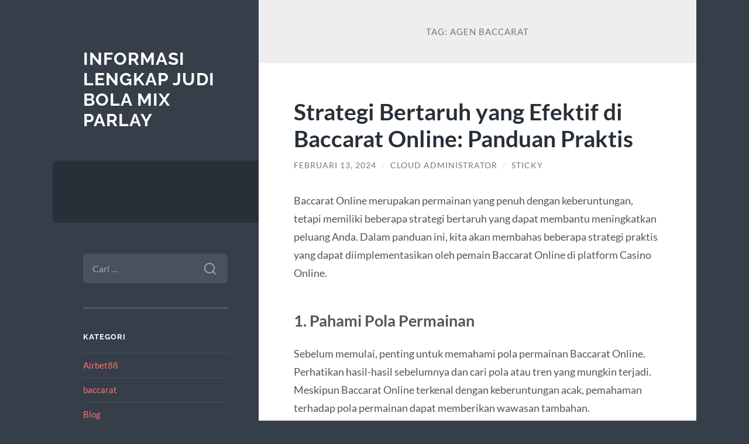

--- FILE ---
content_type: text/html; charset=UTF-8
request_url: https://www.trungtamdukien.org/tag/agen-baccarat/
body_size: 13301
content:
<!DOCTYPE html>

<html lang="id">

	<head>

		<meta charset="UTF-8">
		<meta name="viewport" content="width=device-width, initial-scale=1.0" >

		<link rel="profile" href="https://gmpg.org/xfn/11">

		<script type="text/javascript">
/* <![CDATA[ */
(()=>{var e={};e.g=function(){if("object"==typeof globalThis)return globalThis;try{return this||new Function("return this")()}catch(e){if("object"==typeof window)return window}}(),function({ampUrl:n,isCustomizePreview:t,isAmpDevMode:r,noampQueryVarName:o,noampQueryVarValue:s,disabledStorageKey:i,mobileUserAgents:a,regexRegex:c}){if("undefined"==typeof sessionStorage)return;const d=new RegExp(c);if(!a.some((e=>{const n=e.match(d);return!(!n||!new RegExp(n[1],n[2]).test(navigator.userAgent))||navigator.userAgent.includes(e)})))return;e.g.addEventListener("DOMContentLoaded",(()=>{const e=document.getElementById("amp-mobile-version-switcher");if(!e)return;e.hidden=!1;const n=e.querySelector("a[href]");n&&n.addEventListener("click",(()=>{sessionStorage.removeItem(i)}))}));const g=r&&["paired-browsing-non-amp","paired-browsing-amp"].includes(window.name);if(sessionStorage.getItem(i)||t||g)return;const u=new URL(location.href),m=new URL(n);m.hash=u.hash,u.searchParams.has(o)&&s===u.searchParams.get(o)?sessionStorage.setItem(i,"1"):m.href!==u.href&&(window.stop(),location.replace(m.href))}({"ampUrl":"https:\/\/www.trungtamdukien.org\/tag\/agen-baccarat\/?amp=1","noampQueryVarName":"noamp","noampQueryVarValue":"mobile","disabledStorageKey":"amp_mobile_redirect_disabled","mobileUserAgents":["Mobile","Android","Silk\/","Kindle","BlackBerry","Opera Mini","Opera Mobi"],"regexRegex":"^\\\/((?:.|\\n)+)\\\/([i]*)$","isCustomizePreview":false,"isAmpDevMode":false})})();
/* ]]> */
</script>
<meta name='robots' content='index, follow, max-image-preview:large, max-snippet:-1, max-video-preview:-1' />
	<style>img:is([sizes="auto" i], [sizes^="auto," i]) { contain-intrinsic-size: 3000px 1500px }</style>
	
	<!-- This site is optimized with the Yoast SEO plugin v26.7 - https://yoast.com/wordpress/plugins/seo/ -->
	<title>Agen Baccarat Archives - Informasi Lengkap Judi Bola Mix Parlay</title>
	<link rel="canonical" href="https://www.trungtamdukien.org/tag/agen-baccarat/" />
	<meta property="og:locale" content="id_ID" />
	<meta property="og:type" content="article" />
	<meta property="og:title" content="Agen Baccarat Archives - Informasi Lengkap Judi Bola Mix Parlay" />
	<meta property="og:url" content="https://www.trungtamdukien.org/tag/agen-baccarat/" />
	<meta property="og:site_name" content="Informasi Lengkap Judi Bola Mix Parlay" />
	<meta name="twitter:card" content="summary_large_image" />
	<script type="application/ld+json" class="yoast-schema-graph">{"@context":"https://schema.org","@graph":[{"@type":"CollectionPage","@id":"https://www.trungtamdukien.org/tag/agen-baccarat/","url":"https://www.trungtamdukien.org/tag/agen-baccarat/","name":"Agen Baccarat Archives - Informasi Lengkap Judi Bola Mix Parlay","isPartOf":{"@id":"https://www.trungtamdukien.org/#website"},"breadcrumb":{"@id":"https://www.trungtamdukien.org/tag/agen-baccarat/#breadcrumb"},"inLanguage":"id"},{"@type":"BreadcrumbList","@id":"https://www.trungtamdukien.org/tag/agen-baccarat/#breadcrumb","itemListElement":[{"@type":"ListItem","position":1,"name":"Home","item":"https://www.trungtamdukien.org/"},{"@type":"ListItem","position":2,"name":"Agen Baccarat"}]},{"@type":"WebSite","@id":"https://www.trungtamdukien.org/#website","url":"https://www.trungtamdukien.org/","name":"Informasi Lengkap Judi Bola Mix Parlay","description":"","potentialAction":[{"@type":"SearchAction","target":{"@type":"EntryPoint","urlTemplate":"https://www.trungtamdukien.org/?s={search_term_string}"},"query-input":{"@type":"PropertyValueSpecification","valueRequired":true,"valueName":"search_term_string"}}],"inLanguage":"id"}]}</script>
	<!-- / Yoast SEO plugin. -->


<link rel="alternate" type="application/rss+xml" title="Informasi Lengkap Judi Bola Mix Parlay &raquo; Feed" href="https://www.trungtamdukien.org/feed/" />
<link rel="alternate" type="application/rss+xml" title="Informasi Lengkap Judi Bola Mix Parlay &raquo; Umpan Komentar" href="https://www.trungtamdukien.org/comments/feed/" />
<link rel="alternate" type="application/rss+xml" title="Informasi Lengkap Judi Bola Mix Parlay &raquo; Agen Baccarat Umpan Tag" href="https://www.trungtamdukien.org/tag/agen-baccarat/feed/" />
<script type="text/javascript">
/* <![CDATA[ */
window._wpemojiSettings = {"baseUrl":"https:\/\/s.w.org\/images\/core\/emoji\/16.0.1\/72x72\/","ext":".png","svgUrl":"https:\/\/s.w.org\/images\/core\/emoji\/16.0.1\/svg\/","svgExt":".svg","source":{"concatemoji":"https:\/\/www.trungtamdukien.org\/wp-includes\/js\/wp-emoji-release.min.js?ver=6.8.3"}};
/*! This file is auto-generated */
!function(s,n){var o,i,e;function c(e){try{var t={supportTests:e,timestamp:(new Date).valueOf()};sessionStorage.setItem(o,JSON.stringify(t))}catch(e){}}function p(e,t,n){e.clearRect(0,0,e.canvas.width,e.canvas.height),e.fillText(t,0,0);var t=new Uint32Array(e.getImageData(0,0,e.canvas.width,e.canvas.height).data),a=(e.clearRect(0,0,e.canvas.width,e.canvas.height),e.fillText(n,0,0),new Uint32Array(e.getImageData(0,0,e.canvas.width,e.canvas.height).data));return t.every(function(e,t){return e===a[t]})}function u(e,t){e.clearRect(0,0,e.canvas.width,e.canvas.height),e.fillText(t,0,0);for(var n=e.getImageData(16,16,1,1),a=0;a<n.data.length;a++)if(0!==n.data[a])return!1;return!0}function f(e,t,n,a){switch(t){case"flag":return n(e,"\ud83c\udff3\ufe0f\u200d\u26a7\ufe0f","\ud83c\udff3\ufe0f\u200b\u26a7\ufe0f")?!1:!n(e,"\ud83c\udde8\ud83c\uddf6","\ud83c\udde8\u200b\ud83c\uddf6")&&!n(e,"\ud83c\udff4\udb40\udc67\udb40\udc62\udb40\udc65\udb40\udc6e\udb40\udc67\udb40\udc7f","\ud83c\udff4\u200b\udb40\udc67\u200b\udb40\udc62\u200b\udb40\udc65\u200b\udb40\udc6e\u200b\udb40\udc67\u200b\udb40\udc7f");case"emoji":return!a(e,"\ud83e\udedf")}return!1}function g(e,t,n,a){var r="undefined"!=typeof WorkerGlobalScope&&self instanceof WorkerGlobalScope?new OffscreenCanvas(300,150):s.createElement("canvas"),o=r.getContext("2d",{willReadFrequently:!0}),i=(o.textBaseline="top",o.font="600 32px Arial",{});return e.forEach(function(e){i[e]=t(o,e,n,a)}),i}function t(e){var t=s.createElement("script");t.src=e,t.defer=!0,s.head.appendChild(t)}"undefined"!=typeof Promise&&(o="wpEmojiSettingsSupports",i=["flag","emoji"],n.supports={everything:!0,everythingExceptFlag:!0},e=new Promise(function(e){s.addEventListener("DOMContentLoaded",e,{once:!0})}),new Promise(function(t){var n=function(){try{var e=JSON.parse(sessionStorage.getItem(o));if("object"==typeof e&&"number"==typeof e.timestamp&&(new Date).valueOf()<e.timestamp+604800&&"object"==typeof e.supportTests)return e.supportTests}catch(e){}return null}();if(!n){if("undefined"!=typeof Worker&&"undefined"!=typeof OffscreenCanvas&&"undefined"!=typeof URL&&URL.createObjectURL&&"undefined"!=typeof Blob)try{var e="postMessage("+g.toString()+"("+[JSON.stringify(i),f.toString(),p.toString(),u.toString()].join(",")+"));",a=new Blob([e],{type:"text/javascript"}),r=new Worker(URL.createObjectURL(a),{name:"wpTestEmojiSupports"});return void(r.onmessage=function(e){c(n=e.data),r.terminate(),t(n)})}catch(e){}c(n=g(i,f,p,u))}t(n)}).then(function(e){for(var t in e)n.supports[t]=e[t],n.supports.everything=n.supports.everything&&n.supports[t],"flag"!==t&&(n.supports.everythingExceptFlag=n.supports.everythingExceptFlag&&n.supports[t]);n.supports.everythingExceptFlag=n.supports.everythingExceptFlag&&!n.supports.flag,n.DOMReady=!1,n.readyCallback=function(){n.DOMReady=!0}}).then(function(){return e}).then(function(){var e;n.supports.everything||(n.readyCallback(),(e=n.source||{}).concatemoji?t(e.concatemoji):e.wpemoji&&e.twemoji&&(t(e.twemoji),t(e.wpemoji)))}))}((window,document),window._wpemojiSettings);
/* ]]> */
</script>
<style id='wp-emoji-styles-inline-css' type='text/css'>

	img.wp-smiley, img.emoji {
		display: inline !important;
		border: none !important;
		box-shadow: none !important;
		height: 1em !important;
		width: 1em !important;
		margin: 0 0.07em !important;
		vertical-align: -0.1em !important;
		background: none !important;
		padding: 0 !important;
	}
</style>
<link rel='stylesheet' id='wp-block-library-css' href='https://www.trungtamdukien.org/wp-includes/css/dist/block-library/style.min.css?ver=6.8.3' type='text/css' media='all' />
<style id='classic-theme-styles-inline-css' type='text/css'>
/*! This file is auto-generated */
.wp-block-button__link{color:#fff;background-color:#32373c;border-radius:9999px;box-shadow:none;text-decoration:none;padding:calc(.667em + 2px) calc(1.333em + 2px);font-size:1.125em}.wp-block-file__button{background:#32373c;color:#fff;text-decoration:none}
</style>
<style id='global-styles-inline-css' type='text/css'>
:root{--wp--preset--aspect-ratio--square: 1;--wp--preset--aspect-ratio--4-3: 4/3;--wp--preset--aspect-ratio--3-4: 3/4;--wp--preset--aspect-ratio--3-2: 3/2;--wp--preset--aspect-ratio--2-3: 2/3;--wp--preset--aspect-ratio--16-9: 16/9;--wp--preset--aspect-ratio--9-16: 9/16;--wp--preset--color--black: #272F38;--wp--preset--color--cyan-bluish-gray: #abb8c3;--wp--preset--color--white: #fff;--wp--preset--color--pale-pink: #f78da7;--wp--preset--color--vivid-red: #cf2e2e;--wp--preset--color--luminous-vivid-orange: #ff6900;--wp--preset--color--luminous-vivid-amber: #fcb900;--wp--preset--color--light-green-cyan: #7bdcb5;--wp--preset--color--vivid-green-cyan: #00d084;--wp--preset--color--pale-cyan-blue: #8ed1fc;--wp--preset--color--vivid-cyan-blue: #0693e3;--wp--preset--color--vivid-purple: #9b51e0;--wp--preset--color--accent: #FF706C;--wp--preset--color--dark-gray: #444;--wp--preset--color--medium-gray: #666;--wp--preset--color--light-gray: #888;--wp--preset--gradient--vivid-cyan-blue-to-vivid-purple: linear-gradient(135deg,rgba(6,147,227,1) 0%,rgb(155,81,224) 100%);--wp--preset--gradient--light-green-cyan-to-vivid-green-cyan: linear-gradient(135deg,rgb(122,220,180) 0%,rgb(0,208,130) 100%);--wp--preset--gradient--luminous-vivid-amber-to-luminous-vivid-orange: linear-gradient(135deg,rgba(252,185,0,1) 0%,rgba(255,105,0,1) 100%);--wp--preset--gradient--luminous-vivid-orange-to-vivid-red: linear-gradient(135deg,rgba(255,105,0,1) 0%,rgb(207,46,46) 100%);--wp--preset--gradient--very-light-gray-to-cyan-bluish-gray: linear-gradient(135deg,rgb(238,238,238) 0%,rgb(169,184,195) 100%);--wp--preset--gradient--cool-to-warm-spectrum: linear-gradient(135deg,rgb(74,234,220) 0%,rgb(151,120,209) 20%,rgb(207,42,186) 40%,rgb(238,44,130) 60%,rgb(251,105,98) 80%,rgb(254,248,76) 100%);--wp--preset--gradient--blush-light-purple: linear-gradient(135deg,rgb(255,206,236) 0%,rgb(152,150,240) 100%);--wp--preset--gradient--blush-bordeaux: linear-gradient(135deg,rgb(254,205,165) 0%,rgb(254,45,45) 50%,rgb(107,0,62) 100%);--wp--preset--gradient--luminous-dusk: linear-gradient(135deg,rgb(255,203,112) 0%,rgb(199,81,192) 50%,rgb(65,88,208) 100%);--wp--preset--gradient--pale-ocean: linear-gradient(135deg,rgb(255,245,203) 0%,rgb(182,227,212) 50%,rgb(51,167,181) 100%);--wp--preset--gradient--electric-grass: linear-gradient(135deg,rgb(202,248,128) 0%,rgb(113,206,126) 100%);--wp--preset--gradient--midnight: linear-gradient(135deg,rgb(2,3,129) 0%,rgb(40,116,252) 100%);--wp--preset--font-size--small: 16px;--wp--preset--font-size--medium: 20px;--wp--preset--font-size--large: 24px;--wp--preset--font-size--x-large: 42px;--wp--preset--font-size--regular: 18px;--wp--preset--font-size--larger: 32px;--wp--preset--spacing--20: 0.44rem;--wp--preset--spacing--30: 0.67rem;--wp--preset--spacing--40: 1rem;--wp--preset--spacing--50: 1.5rem;--wp--preset--spacing--60: 2.25rem;--wp--preset--spacing--70: 3.38rem;--wp--preset--spacing--80: 5.06rem;--wp--preset--shadow--natural: 6px 6px 9px rgba(0, 0, 0, 0.2);--wp--preset--shadow--deep: 12px 12px 50px rgba(0, 0, 0, 0.4);--wp--preset--shadow--sharp: 6px 6px 0px rgba(0, 0, 0, 0.2);--wp--preset--shadow--outlined: 6px 6px 0px -3px rgba(255, 255, 255, 1), 6px 6px rgba(0, 0, 0, 1);--wp--preset--shadow--crisp: 6px 6px 0px rgba(0, 0, 0, 1);}:where(.is-layout-flex){gap: 0.5em;}:where(.is-layout-grid){gap: 0.5em;}body .is-layout-flex{display: flex;}.is-layout-flex{flex-wrap: wrap;align-items: center;}.is-layout-flex > :is(*, div){margin: 0;}body .is-layout-grid{display: grid;}.is-layout-grid > :is(*, div){margin: 0;}:where(.wp-block-columns.is-layout-flex){gap: 2em;}:where(.wp-block-columns.is-layout-grid){gap: 2em;}:where(.wp-block-post-template.is-layout-flex){gap: 1.25em;}:where(.wp-block-post-template.is-layout-grid){gap: 1.25em;}.has-black-color{color: var(--wp--preset--color--black) !important;}.has-cyan-bluish-gray-color{color: var(--wp--preset--color--cyan-bluish-gray) !important;}.has-white-color{color: var(--wp--preset--color--white) !important;}.has-pale-pink-color{color: var(--wp--preset--color--pale-pink) !important;}.has-vivid-red-color{color: var(--wp--preset--color--vivid-red) !important;}.has-luminous-vivid-orange-color{color: var(--wp--preset--color--luminous-vivid-orange) !important;}.has-luminous-vivid-amber-color{color: var(--wp--preset--color--luminous-vivid-amber) !important;}.has-light-green-cyan-color{color: var(--wp--preset--color--light-green-cyan) !important;}.has-vivid-green-cyan-color{color: var(--wp--preset--color--vivid-green-cyan) !important;}.has-pale-cyan-blue-color{color: var(--wp--preset--color--pale-cyan-blue) !important;}.has-vivid-cyan-blue-color{color: var(--wp--preset--color--vivid-cyan-blue) !important;}.has-vivid-purple-color{color: var(--wp--preset--color--vivid-purple) !important;}.has-black-background-color{background-color: var(--wp--preset--color--black) !important;}.has-cyan-bluish-gray-background-color{background-color: var(--wp--preset--color--cyan-bluish-gray) !important;}.has-white-background-color{background-color: var(--wp--preset--color--white) !important;}.has-pale-pink-background-color{background-color: var(--wp--preset--color--pale-pink) !important;}.has-vivid-red-background-color{background-color: var(--wp--preset--color--vivid-red) !important;}.has-luminous-vivid-orange-background-color{background-color: var(--wp--preset--color--luminous-vivid-orange) !important;}.has-luminous-vivid-amber-background-color{background-color: var(--wp--preset--color--luminous-vivid-amber) !important;}.has-light-green-cyan-background-color{background-color: var(--wp--preset--color--light-green-cyan) !important;}.has-vivid-green-cyan-background-color{background-color: var(--wp--preset--color--vivid-green-cyan) !important;}.has-pale-cyan-blue-background-color{background-color: var(--wp--preset--color--pale-cyan-blue) !important;}.has-vivid-cyan-blue-background-color{background-color: var(--wp--preset--color--vivid-cyan-blue) !important;}.has-vivid-purple-background-color{background-color: var(--wp--preset--color--vivid-purple) !important;}.has-black-border-color{border-color: var(--wp--preset--color--black) !important;}.has-cyan-bluish-gray-border-color{border-color: var(--wp--preset--color--cyan-bluish-gray) !important;}.has-white-border-color{border-color: var(--wp--preset--color--white) !important;}.has-pale-pink-border-color{border-color: var(--wp--preset--color--pale-pink) !important;}.has-vivid-red-border-color{border-color: var(--wp--preset--color--vivid-red) !important;}.has-luminous-vivid-orange-border-color{border-color: var(--wp--preset--color--luminous-vivid-orange) !important;}.has-luminous-vivid-amber-border-color{border-color: var(--wp--preset--color--luminous-vivid-amber) !important;}.has-light-green-cyan-border-color{border-color: var(--wp--preset--color--light-green-cyan) !important;}.has-vivid-green-cyan-border-color{border-color: var(--wp--preset--color--vivid-green-cyan) !important;}.has-pale-cyan-blue-border-color{border-color: var(--wp--preset--color--pale-cyan-blue) !important;}.has-vivid-cyan-blue-border-color{border-color: var(--wp--preset--color--vivid-cyan-blue) !important;}.has-vivid-purple-border-color{border-color: var(--wp--preset--color--vivid-purple) !important;}.has-vivid-cyan-blue-to-vivid-purple-gradient-background{background: var(--wp--preset--gradient--vivid-cyan-blue-to-vivid-purple) !important;}.has-light-green-cyan-to-vivid-green-cyan-gradient-background{background: var(--wp--preset--gradient--light-green-cyan-to-vivid-green-cyan) !important;}.has-luminous-vivid-amber-to-luminous-vivid-orange-gradient-background{background: var(--wp--preset--gradient--luminous-vivid-amber-to-luminous-vivid-orange) !important;}.has-luminous-vivid-orange-to-vivid-red-gradient-background{background: var(--wp--preset--gradient--luminous-vivid-orange-to-vivid-red) !important;}.has-very-light-gray-to-cyan-bluish-gray-gradient-background{background: var(--wp--preset--gradient--very-light-gray-to-cyan-bluish-gray) !important;}.has-cool-to-warm-spectrum-gradient-background{background: var(--wp--preset--gradient--cool-to-warm-spectrum) !important;}.has-blush-light-purple-gradient-background{background: var(--wp--preset--gradient--blush-light-purple) !important;}.has-blush-bordeaux-gradient-background{background: var(--wp--preset--gradient--blush-bordeaux) !important;}.has-luminous-dusk-gradient-background{background: var(--wp--preset--gradient--luminous-dusk) !important;}.has-pale-ocean-gradient-background{background: var(--wp--preset--gradient--pale-ocean) !important;}.has-electric-grass-gradient-background{background: var(--wp--preset--gradient--electric-grass) !important;}.has-midnight-gradient-background{background: var(--wp--preset--gradient--midnight) !important;}.has-small-font-size{font-size: var(--wp--preset--font-size--small) !important;}.has-medium-font-size{font-size: var(--wp--preset--font-size--medium) !important;}.has-large-font-size{font-size: var(--wp--preset--font-size--large) !important;}.has-x-large-font-size{font-size: var(--wp--preset--font-size--x-large) !important;}
:where(.wp-block-post-template.is-layout-flex){gap: 1.25em;}:where(.wp-block-post-template.is-layout-grid){gap: 1.25em;}
:where(.wp-block-columns.is-layout-flex){gap: 2em;}:where(.wp-block-columns.is-layout-grid){gap: 2em;}
:root :where(.wp-block-pullquote){font-size: 1.5em;line-height: 1.6;}
</style>
<link rel='stylesheet' id='wilson_fonts-css' href='https://www.trungtamdukien.org/wp-content/themes/wilson/assets/css/fonts.css?ver=6.8.3' type='text/css' media='all' />
<link rel='stylesheet' id='wilson_style-css' href='https://www.trungtamdukien.org/wp-content/themes/wilson/style.css?ver=2.1.3' type='text/css' media='all' />
<script type="text/javascript" src="https://www.trungtamdukien.org/wp-includes/js/jquery/jquery.min.js?ver=3.7.1" id="jquery-core-js"></script>
<script type="text/javascript" src="https://www.trungtamdukien.org/wp-includes/js/jquery/jquery-migrate.min.js?ver=3.4.1" id="jquery-migrate-js"></script>
<script type="text/javascript" src="https://www.trungtamdukien.org/wp-content/themes/wilson/assets/js/global.js?ver=2.1.3" id="wilson_global-js"></script>
<link rel="https://api.w.org/" href="https://www.trungtamdukien.org/wp-json/" /><link rel="alternate" title="JSON" type="application/json" href="https://www.trungtamdukien.org/wp-json/wp/v2/tags/138" /><link rel="EditURI" type="application/rsd+xml" title="RSD" href="https://www.trungtamdukien.org/xmlrpc.php?rsd" />
<meta name="generator" content="WordPress 6.8.3" />
<link rel="alternate" type="text/html" media="only screen and (max-width: 640px)" href="https://www.trungtamdukien.org/tag/agen-baccarat/?amp=1"><link rel="amphtml" href="https://www.trungtamdukien.org/tag/agen-baccarat/?amp=1"><style>#amp-mobile-version-switcher{left:0;position:absolute;width:100%;z-index:100}#amp-mobile-version-switcher>a{background-color:#444;border:0;color:#eaeaea;display:block;font-family:-apple-system,BlinkMacSystemFont,Segoe UI,Roboto,Oxygen-Sans,Ubuntu,Cantarell,Helvetica Neue,sans-serif;font-size:16px;font-weight:600;padding:15px 0;text-align:center;-webkit-text-decoration:none;text-decoration:none}#amp-mobile-version-switcher>a:active,#amp-mobile-version-switcher>a:focus,#amp-mobile-version-switcher>a:hover{-webkit-text-decoration:underline;text-decoration:underline}</style>
	</head>
	
	<body class="archive tag tag-agen-baccarat tag-138 wp-theme-wilson">

		
		<a class="skip-link button" href="#site-content">Skip to the content</a>
	
		<div class="wrapper">
	
			<header class="sidebar" id="site-header">
							
				<div class="blog-header">

									
						<div class="blog-info">
						
															<div class="blog-title">
									<a href="https://www.trungtamdukien.org" rel="home">Informasi Lengkap Judi Bola Mix Parlay</a>
								</div>
														
													
						</div><!-- .blog-info -->
						
					
				</div><!-- .blog-header -->
				
				<div class="nav-toggle toggle">
				
					<p>
						<span class="show">Show menu</span>
						<span class="hide">Hide menu</span>
					</p>
				
					<div class="bars">
							
						<div class="bar"></div>
						<div class="bar"></div>
						<div class="bar"></div>
						
						<div class="clear"></div>
						
					</div><!-- .bars -->
				
				</div><!-- .nav-toggle -->
				
				<div class="blog-menu">
			
					<ul class="navigation">
					
																		
					</ul><!-- .navigation -->
				</div><!-- .blog-menu -->
				
				<div class="mobile-menu">
						 
					<ul class="navigation">
					
												
					</ul>
					 
				</div><!-- .mobile-menu -->
				
				
					<div class="widgets" role="complementary">
					
						<div id="search-2" class="widget widget_search"><div class="widget-content"><form role="search" method="get" class="search-form" action="https://www.trungtamdukien.org/">
				<label>
					<span class="screen-reader-text">Cari untuk:</span>
					<input type="search" class="search-field" placeholder="Cari &hellip;" value="" name="s" />
				</label>
				<input type="submit" class="search-submit" value="Cari" />
			</form></div></div><div id="categories-2" class="widget widget_categories"><div class="widget-content"><h3 class="widget-title">Kategori</h3>
			<ul>
					<li class="cat-item cat-item-781"><a href="https://www.trungtamdukien.org/category/airbet88/">Airbet88</a>
</li>
	<li class="cat-item cat-item-702"><a href="https://www.trungtamdukien.org/category/baccarat/">baccarat</a>
</li>
	<li class="cat-item cat-item-2"><a href="https://www.trungtamdukien.org/category/blog/">Blog</a>
</li>
	<li class="cat-item cat-item-617"><a href="https://www.trungtamdukien.org/category/gates-of-olympus/">Gates Of Olympus</a>
</li>
	<li class="cat-item cat-item-699"><a href="https://www.trungtamdukien.org/category/ibcbet/">ibcbet</a>
</li>
	<li class="cat-item cat-item-4"><a href="https://www.trungtamdukien.org/category/judi-online/">Judi Online</a>
</li>
	<li class="cat-item cat-item-24"><a href="https://www.trungtamdukien.org/category/judi-poker-onlin/">Judi Poker Onlin</a>
</li>
	<li class="cat-item cat-item-774"><a href="https://www.trungtamdukien.org/category/new-2/">NEW</a>
</li>
	<li class="cat-item cat-item-786"><a href="https://www.trungtamdukien.org/category/post/">Post</a>
</li>
	<li class="cat-item cat-item-740"><a href="https://www.trungtamdukien.org/category/roulette-online/">roulette online</a>
</li>
	<li class="cat-item cat-item-729"><a href="https://www.trungtamdukien.org/category/roulette-online-uang-asli/">roulette online uang asli</a>
</li>
	<li class="cat-item cat-item-739"><a href="https://www.trungtamdukien.org/category/sic-bo-online/">sic bo online</a>
</li>
	<li class="cat-item cat-item-700"><a href="https://www.trungtamdukien.org/category/sicbo-online/">sicbo online</a>
</li>
	<li class="cat-item cat-item-696"><a href="https://www.trungtamdukien.org/category/situs-roulette/">situs roulette</a>
</li>
	<li class="cat-item cat-item-41"><a href="https://www.trungtamdukien.org/category/slot/">slot</a>
</li>
	<li class="cat-item cat-item-646"><a href="https://www.trungtamdukien.org/category/slot-bet-100/">slot bet 100</a>
</li>
	<li class="cat-item cat-item-704"><a href="https://www.trungtamdukien.org/category/slot-gacor/">slot gacor</a>
</li>
	<li class="cat-item cat-item-321"><a href="https://www.trungtamdukien.org/category/slot-nexus/">slot nexus</a>
</li>
	<li class="cat-item cat-item-723"><a href="https://www.trungtamdukien.org/category/slot-thailand/">slot thailand</a>
</li>
	<li class="cat-item cat-item-711"><a href="https://www.trungtamdukien.org/category/slot777/">slot777</a>
</li>
	<li class="cat-item cat-item-310"><a href="https://www.trungtamdukien.org/category/slot88/">slot88</a>
</li>
	<li class="cat-item cat-item-666"><a href="https://www.trungtamdukien.org/category/starlight-princess/">starlight princess</a>
</li>
	<li class="cat-item cat-item-3"><a href="https://www.trungtamdukien.org/category/taruhan-bola/">Taruhan Bola</a>
</li>
	<li class="cat-item cat-item-1"><a href="https://www.trungtamdukien.org/category/uncategorized/">Uncategorized</a>
</li>
			</ul>

			</div></div>
		<div id="recent-posts-2" class="widget widget_recent_entries"><div class="widget-content">
		<h3 class="widget-title">Pos-pos Terbaru</h3>
		<ul>
											<li>
					<a href="https://www.trungtamdukien.org/pin-up-kazino-oficialnyj-sajt-pin-ap-vhod-na-1091/">Pin Up Казино &#8211; Официальный сайт Пин Ап вход на зеркало.4049</a>
									</li>
											<li>
					<a href="https://www.trungtamdukien.org/mostbet-azerbaycan-online-giri-rsmi-veb-sayt-1091/">Mostbet Azerbaycan Online Giri  Rsmi Veb-sayt.1091</a>
									</li>
											<li>
					<a href="https://www.trungtamdukien.org/apuestas-y-casinos-online-por-qu-los-jugadores-420/">Apuestas y casinos online Por qu los jugadores eligen 1win.2120</a>
									</li>
											<li>
					<a href="https://www.trungtamdukien.org/apuestas-y-casinos-online-por-qu-los-jugadores-425/">Apuestas y casinos online Por qu los jugadores eligen 1win.1515</a>
									</li>
											<li>
					<a href="https://www.trungtamdukien.org/oficialnyj-sajt-pinco-casino-igrat-onlajn-vhod-514/">Официальный сайт  Pinco Casino играть онлайн &#8211; Вход Зеркало.7242</a>
									</li>
					</ul>

		</div></div><div id="tag_cloud-2" class="widget widget_tag_cloud"><div class="widget-content"><h3 class="widget-title">Tag</h3><div class="tagcloud"><a href="https://www.trungtamdukien.org/tag/bonus-new-member/" class="tag-cloud-link tag-link-64 tag-link-position-1" style="font-size: 14.066666666667pt;" aria-label="bonus new member (21 item)">bonus new member</a>
<a href="https://www.trungtamdukien.org/tag/bonus-new-member-100/" class="tag-cloud-link tag-link-118 tag-link-position-2" style="font-size: 8.7777777777778pt;" aria-label="bonus New member 100 (9 item)">bonus New member 100</a>
<a href="https://www.trungtamdukien.org/tag/daftar-sbobet/" class="tag-cloud-link tag-link-140 tag-link-position-3" style="font-size: 10.488888888889pt;" aria-label="daftar sbobet (12 item)">daftar sbobet</a>
<a href="https://www.trungtamdukien.org/tag/gadunslot/" class="tag-cloud-link tag-link-705 tag-link-position-4" style="font-size: 9.4pt;" aria-label="GADUNSLOT (10 item)">GADUNSLOT</a>
<a href="https://www.trungtamdukien.org/tag/joker123/" class="tag-cloud-link tag-link-170 tag-link-position-5" style="font-size: 8pt;" aria-label="joker123 (8 item)">joker123</a>
<a href="https://www.trungtamdukien.org/tag/judi-bola/" class="tag-cloud-link tag-link-94 tag-link-position-6" style="font-size: 9.4pt;" aria-label="judi bola (10 item)">judi bola</a>
<a href="https://www.trungtamdukien.org/tag/judi-online/" class="tag-cloud-link tag-link-9 tag-link-position-7" style="font-size: 12.822222222222pt;" aria-label="judi online (17 item)">judi online</a>
<a href="https://www.trungtamdukien.org/tag/judi-slot-online/" class="tag-cloud-link tag-link-19 tag-link-position-8" style="font-size: 12.355555555556pt;" aria-label="Judi Slot Online (16 item)">Judi Slot Online</a>
<a href="https://www.trungtamdukien.org/tag/link-slot-gacor/" class="tag-cloud-link tag-link-72 tag-link-position-9" style="font-size: 10.022222222222pt;" aria-label="link slot gacor (11 item)">link slot gacor</a>
<a href="https://www.trungtamdukien.org/tag/mahjong-slot/" class="tag-cloud-link tag-link-330 tag-link-position-10" style="font-size: 13.133333333333pt;" aria-label="mahjong slot (18 item)">mahjong slot</a>
<a href="https://www.trungtamdukien.org/tag/mahjong-ways/" class="tag-cloud-link tag-link-371 tag-link-position-11" style="font-size: 10.488888888889pt;" aria-label="mahjong ways (12 item)">mahjong ways</a>
<a href="https://www.trungtamdukien.org/tag/mahjong-ways-2/" class="tag-cloud-link tag-link-394 tag-link-position-12" style="font-size: 11.577777777778pt;" aria-label="mahjong ways 2 (14 item)">mahjong ways 2</a>
<a href="https://www.trungtamdukien.org/tag/olympus1000/" class="tag-cloud-link tag-link-504 tag-link-position-13" style="font-size: 8pt;" aria-label="Olympus1000 (8 item)">Olympus1000</a>
<a href="https://www.trungtamdukien.org/tag/poker-online/" class="tag-cloud-link tag-link-6 tag-link-position-14" style="font-size: 8pt;" aria-label="poker online (8 item)">poker online</a>
<a href="https://www.trungtamdukien.org/tag/sbobet/" class="tag-cloud-link tag-link-245 tag-link-position-15" style="font-size: 13.133333333333pt;" aria-label="sbobet (18 item)">sbobet</a>
<a href="https://www.trungtamdukien.org/tag/sbobet88/" class="tag-cloud-link tag-link-271 tag-link-position-16" style="font-size: 10.022222222222pt;" aria-label="sbobet88 (11 item)">sbobet88</a>
<a href="https://www.trungtamdukien.org/tag/situs-judi-bola/" class="tag-cloud-link tag-link-299 tag-link-position-17" style="font-size: 11.111111111111pt;" aria-label="situs judi bola (13 item)">situs judi bola</a>
<a href="https://www.trungtamdukien.org/tag/situs-slot/" class="tag-cloud-link tag-link-231 tag-link-position-18" style="font-size: 11.111111111111pt;" aria-label="situs slot (13 item)">situs slot</a>
<a href="https://www.trungtamdukien.org/tag/situs-slot-gacor/" class="tag-cloud-link tag-link-57 tag-link-position-19" style="font-size: 12.355555555556pt;" aria-label="situs slot gacor (16 item)">situs slot gacor</a>
<a href="https://www.trungtamdukien.org/tag/slot/" class="tag-cloud-link tag-link-20 tag-link-position-20" style="font-size: 20.6pt;" aria-label="Slot (57 item)">Slot</a>
<a href="https://www.trungtamdukien.org/tag/slot88/" class="tag-cloud-link tag-link-305 tag-link-position-21" style="font-size: 8.7777777777778pt;" aria-label="slot88 (9 item)">slot88</a>
<a href="https://www.trungtamdukien.org/tag/slot777/" class="tag-cloud-link tag-link-316 tag-link-position-22" style="font-size: 12.822222222222pt;" aria-label="slot777 (17 item)">slot777</a>
<a href="https://www.trungtamdukien.org/tag/slot777-gacor/" class="tag-cloud-link tag-link-318 tag-link-position-23" style="font-size: 8.7777777777778pt;" aria-label="slot777 gacor (9 item)">slot777 gacor</a>
<a href="https://www.trungtamdukien.org/tag/slot-bet-100/" class="tag-cloud-link tag-link-300 tag-link-position-24" style="font-size: 10.488888888889pt;" aria-label="Slot Bet 100 (12 item)">Slot Bet 100</a>
<a href="https://www.trungtamdukien.org/tag/slot-bet-100-perak/" class="tag-cloud-link tag-link-303 tag-link-position-25" style="font-size: 8.7777777777778pt;" aria-label="Slot Bet 100 Perak (9 item)">Slot Bet 100 Perak</a>
<a href="https://www.trungtamdukien.org/tag/slot-bet-200/" class="tag-cloud-link tag-link-301 tag-link-position-26" style="font-size: 10.022222222222pt;" aria-label="Slot Bet 200 (11 item)">Slot Bet 200</a>
<a href="https://www.trungtamdukien.org/tag/slot-bet-kecil/" class="tag-cloud-link tag-link-346 tag-link-position-27" style="font-size: 11.577777777778pt;" aria-label="slot bet kecil (14 item)">slot bet kecil</a>
<a href="https://www.trungtamdukien.org/tag/slot-bonus/" class="tag-cloud-link tag-link-67 tag-link-position-28" style="font-size: 11.111111111111pt;" aria-label="slot bonus (13 item)">slot bonus</a>
<a href="https://www.trungtamdukien.org/tag/slot-bonus-new-member/" class="tag-cloud-link tag-link-80 tag-link-position-29" style="font-size: 9.4pt;" aria-label="slot bonus new member (10 item)">slot bonus new member</a>
<a href="https://www.trungtamdukien.org/tag/slot-bonus-new-member-100/" class="tag-cloud-link tag-link-114 tag-link-position-30" style="font-size: 8.7777777777778pt;" aria-label="Slot Bonus new member 100 (9 item)">Slot Bonus new member 100</a>
<a href="https://www.trungtamdukien.org/tag/slot-gacor/" class="tag-cloud-link tag-link-51 tag-link-position-31" style="font-size: 22pt;" aria-label="slot gacor (69 item)">slot gacor</a>
<a href="https://www.trungtamdukien.org/tag/slot-gacor-777/" class="tag-cloud-link tag-link-349 tag-link-position-32" style="font-size: 8.7777777777778pt;" aria-label="slot gacor 777 (9 item)">slot gacor 777</a>
<a href="https://www.trungtamdukien.org/tag/slot-gacor-gampang-menang/" class="tag-cloud-link tag-link-42 tag-link-position-33" style="font-size: 12.355555555556pt;" aria-label="Slot Gacor Gampang Menang (16 item)">Slot Gacor Gampang Menang</a>
<a href="https://www.trungtamdukien.org/tag/slot-gacor-hari-ini/" class="tag-cloud-link tag-link-50 tag-link-position-34" style="font-size: 15.777777777778pt;" aria-label="slot gacor hari ini (27 item)">slot gacor hari ini</a>
<a href="https://www.trungtamdukien.org/tag/slot-gacor-maxwin/" class="tag-cloud-link tag-link-73 tag-link-position-35" style="font-size: 9.4pt;" aria-label="slot gacor maxwin (10 item)">slot gacor maxwin</a>
<a href="https://www.trungtamdukien.org/tag/slot-mahjong/" class="tag-cloud-link tag-link-288 tag-link-position-36" style="font-size: 11.888888888889pt;" aria-label="slot mahjong (15 item)">slot mahjong</a>
<a href="https://www.trungtamdukien.org/tag/slot-mahjong-ways/" class="tag-cloud-link tag-link-369 tag-link-position-37" style="font-size: 8pt;" aria-label="slot mahjong ways (8 item)">slot mahjong ways</a>
<a href="https://www.trungtamdukien.org/tag/slot-online/" class="tag-cloud-link tag-link-22 tag-link-position-38" style="font-size: 21.222222222222pt;" aria-label="Slot Online (62 item)">Slot Online</a>
<a href="https://www.trungtamdukien.org/tag/slot-pulsa/" class="tag-cloud-link tag-link-59 tag-link-position-39" style="font-size: 8.7777777777778pt;" aria-label="slot pulsa (9 item)">slot pulsa</a>
<a href="https://www.trungtamdukien.org/tag/slot-resmi/" class="tag-cloud-link tag-link-338 tag-link-position-40" style="font-size: 8pt;" aria-label="slot resmi (8 item)">slot resmi</a>
<a href="https://www.trungtamdukien.org/tag/slot-spaceman/" class="tag-cloud-link tag-link-463 tag-link-position-41" style="font-size: 11.111111111111pt;" aria-label="Slot Spaceman (13 item)">Slot Spaceman</a>
<a href="https://www.trungtamdukien.org/tag/slot-terbaru/" class="tag-cloud-link tag-link-56 tag-link-position-42" style="font-size: 8.7777777777778pt;" aria-label="slot terbaru (9 item)">slot terbaru</a>
<a href="https://www.trungtamdukien.org/tag/slot-thailand/" class="tag-cloud-link tag-link-270 tag-link-position-43" style="font-size: 13.133333333333pt;" aria-label="slot thailand (18 item)">slot thailand</a>
<a href="https://www.trungtamdukien.org/tag/spaceman/" class="tag-cloud-link tag-link-460 tag-link-position-44" style="font-size: 10.022222222222pt;" aria-label="Spaceman (11 item)">Spaceman</a>
<a href="https://www.trungtamdukien.org/tag/spaceman-slot/" class="tag-cloud-link tag-link-461 tag-link-position-45" style="font-size: 12.822222222222pt;" aria-label="Spaceman Slot (17 item)">Spaceman Slot</a></div>
</div></div><div id="custom_html-2" class="widget_text widget widget_custom_html"><div class="widget_text widget-content"><h3 class="widget-title">Partner Site</h3><div class="textwidget custom-html-widget"></div></div></div>						
					</div><!-- .widgets -->
					
													
			</header><!-- .sidebar -->

			<main class="content" id="site-content">	
		<header class="archive-header">
		
							<h1 class="archive-title">Tag: <span>Agen Baccarat</span></h1>
			
						
		</header><!-- .archive-header -->
					
	
	<div class="posts">
			
				
			<article id="post-1053" class="post-1053 post type-post status-publish format-standard hentry category-blog tag-agen-baccarat tag-baccarat-online tag-baccarat-online-uang-asli">
		
				
<div class="post-inner">

	
		<header class="post-header">
			
			<h2 class="post-title">
				<a href="https://www.trungtamdukien.org/strategi-bertaruh-yang-efektif-di-baccarat-online-panduan-praktis/" rel="bookmark">Strategi Bertaruh yang Efektif di Baccarat Online: Panduan Praktis</a>
			</h2>
			
					
		<div class="post-meta">
		
			<span class="post-date"><a href="https://www.trungtamdukien.org/strategi-bertaruh-yang-efektif-di-baccarat-online-panduan-praktis/">Februari 13, 2024</a></span>
			
			<span class="date-sep"> / </span>
				
			<span class="post-author"><a href="https://www.trungtamdukien.org/author/administrator-cloud/" title="Pos-pos oleh Cloud Administrator" rel="author">Cloud Administrator</a></span>
			
						
			 
			
				<span class="date-sep"> / </span>
			
				Sticky			
						
												
		</div><!-- .post-meta -->

					
		</header><!-- .post-header -->

	
		
		<div class="post-content">
		
			<p>Baccarat Online merupakan permainan yang penuh dengan keberuntungan, tetapi memiliki beberapa strategi bertaruh yang dapat membantu meningkatkan peluang Anda. Dalam panduan ini, kita akan membahas beberapa strategi praktis yang dapat diimplementasikan oleh pemain Baccarat Online di platform Casino Online.</p>
<h3>1. Pahami Pola Permainan</h3>
<p>Sebelum memulai, penting untuk memahami pola permainan Baccarat Online. Perhatikan hasil-hasil sebelumnya dan cari pola atau tren yang mungkin terjadi. Meskipun Baccarat Online terkenal dengan keberuntungan acak, pemahaman terhadap pola permainan dapat memberikan wawasan tambahan.</p>
<h3>2. Terapkan Strategi Martingale</h3>
<p>Strategi Martingale adalah metode yang melibatkan peningkatan taruhan setelah setiap kekalahan. Ketika Anda menang, kembali ke taruhan awal Anda. Meskipun strategi ini dapat membantu pemain memulihkan kerugian, penting untuk menetapkan batas taruhan agar tidak kehilangan kendali.</p>
<h3>3. Gunakan Strategi Fibonacci</h3>
<p><strong><a href="https://www.huczy.com/">baccarat online uang asli</a></strong> melibatkan urutan angka di mana setiap angka berikutnya adalah jumlah dari dua angka sebelumnya. Terapkan urutan Fibonacci dalam taruhan Anda. Jika Anda kalah, lanjutkan ke angka berikutnya; jika Anda menang, kembali dua langkah. Strategi ini memberikan struktur bertaruh yang terorganisir.</p>
<h3>4. Fokus pada Taruhan Banker</h3>
<p>Meskipun ada opsi taruhan Player dan Tie, banyak pemain berpengalaman merekomendasikan untuk fokus pada taruhan Banker. Meskipun ada komisi yang dikenakan pada taruhan Banker, peluangnya lebih baik karena itu adalah taruhan dengan keuntungan rumah yang lebih rendah.</p>
<h3>5. Tetapkan Batas Kemenangan dan Kerugian</h3>
<p>Sebelum memulai setiap sesi permainan, tentukan batas kemenangan dan kerugian. Ketika Anda mencapai batas kemenangan, berhenti bermain untuk mengamankan keuntungan Anda. Sebaliknya, jika Anda mencapai batas kerugian, hindari keputusan impulsif dan keluar dari permainan untuk melindungi saldo Anda.</p>
<h3>6. Jangan Terpengaruh Emosi</h3>
<p>Keberhasilan dalam Baccarat Online sering kali tergantung pada kemampuan pemain untuk tetap tenang dan rasional. Hindari membuat keputusan berdasarkan emosi atau keberuntungan. Patuhi strategi yang telah Anda tentukan dan pertahankan disiplin diri.</p>
<h3>7. Manfaatkan Permainan Gratis</h3>
<p>Banyak Casino Online menawarkan versi gratis dari permainan Baccarat Online. Manfaatkan kesempatan ini untuk menguji strategi baru tanpa risiko keuangan. Hal ini memungkinkan Anda mengasah keterampilan Anda sebelum memasang taruhan dengan uang sungguhan.</p>
<h3>Kesimpulan</h3>
<p>Menerapkan strategi bertaruh yang efektif dapat meningkatkan pengalaman bermain Baccarat Online di Casino Online. Pahami pola permainan, terapkan strategi seperti Martingale atau Fibonacci, dan tetapkan batas kemenangan dan kerugian. Dengan disiplin dan pemahaman yang baik, Anda dapat meningkatkan peluang Anda untuk meraih keberuntungan dalam dunia Baccarat Online. Selamat bermain dan semoga strategi ini membawa kesuksesan bagi petualangan taruhan Anda!</p>

		</div><!-- .post-content -->

	
</div><!-- .post-inner -->									
			</article><!-- .post -->
											
				
			<article id="post-363" class="post-363 post type-post status-publish format-standard hentry category-blog tag-agen-baccarat tag-judi-baccarat tag-situs-baccarat">
		
				
<div class="post-inner">

	
		<header class="post-header">
			
			<h2 class="post-title">
				<a href="https://www.trungtamdukien.org/tips-adn-trick-bermain-situs-baccarat-online-terpercaya-2023/" rel="bookmark">Tips adn Trick Bermain Situs Baccarat Online Terpercaya 2023</a>
			</h2>
			
					
		<div class="post-meta">
		
			<span class="post-date"><a href="https://www.trungtamdukien.org/tips-adn-trick-bermain-situs-baccarat-online-terpercaya-2023/">Maret 20, 2023</a></span>
			
			<span class="date-sep"> / </span>
				
			<span class="post-author"><a href="https://www.trungtamdukien.org/author/administrator-cloud/" title="Pos-pos oleh Cloud Administrator" rel="author">Cloud Administrator</a></span>
			
						
			 
			
				<span class="date-sep"> / </span>
			
				Sticky			
						
												
		</div><!-- .post-meta -->

					
		</header><!-- .post-header -->

	
		
		<div class="post-content">
		
			<h2 style="text-align: center;">Tips adn Trick Bermain Situs Baccarat Online Terpercaya 2023</h2>
<p style="text-align: justify;">Supaya bisa menang main baccarat casino online, maka ada baiknya kamu mencari tahu terlebih dahulu panduan kami dibawah ini:</p>
<h3 style="text-align: justify;">Pahami alur cara main baccarat</h3>
<p style="text-align: justify;">Permainan ini akan di peragakan oleh seorang dealer, baccarat akan dimulai dengan bukaan 8 pak kartu yang sudah di kocok diawal, kemudian akan di letakkan di atas Shoe. Untuk kartu dengan corak warna padat dalam taruhan baccarat disebut cut-card. Fungsi dari cut-card ini sebagai penanda dimana putaran akhir mencapai hitungan yang sudah ditetapkan pada kartu-kartu baru sepanjang permainan baccarat berlangsung.</p>
<h3 style="text-align: justify;">Kuasi strategi baccarat untuk pemula</h3>
<p style="text-align: justify;">Dasar adalah teknik yang WAJIB dimiliki setiap pemain judi <a href="https://mumtazmarketatx.com/">situs baccarat</a> online, jika diawal Anda tidak fokus dan melewatkan satu hitungan saja. Bisa dipastikan selama taruhan dan di akhir hituangan akan terjadi mistake. Baccarat Online adalah permainan yang memiliki susunan taruhan seperti sisi playet, sisi banker dan sisi tie.</p>
<h3 style="text-align: justify;">Mengerti istilah dalam casino online baccarat (Banker vs Player)</h3>
<p style="text-align: justify;">Ada 2 istilah yang bakal sering disebut dalam permainan situs judi baccarat casino online, Banker dan Player. Banker adalah adalah tim dealer yang menjadi lawan Anda sendiri (player), dan sistem pemenang dalam baccarat ini adalah pemilik chip terbanyak dan tepat sesuai taruhan. Dan pemenang berhak mengambil semua chip dan menukarkan menjadi uang asli dan berbagai bonus menarik lainnya.</p>
<h3 style="text-align: justify;">Daftar Baccarat Online Bersama Agen Live Casino Resmi</h3>
<p style="text-align: justify;">Jika diawal-awal kami selalu mengatakan kalangan pemain judi online baccarat adalah kalangan menengah keatas. Maka sebenarnya kami juga menyediakan pasaran betting murah. Cukup bermodalkan uang 10 ribu saja kalian sudah bisa mencoba permainan bergengsi baccarat. Tapi jika kamu ingin juga merasakan keuntungan bonus new member hingga 100% maka syaratnya adalah melakukan deposit minimal sebesar 50 ribu. Bagaimana? Sangat kecil buka, langsung saja ikuti tahapan dan panduan daftar akun baccarat resmi berikut:</p>
<p style="text-align: justify;">Klik button daftar diatas yang sudah tersedia di situs baccarat online terpercaya.</p>
<p style="text-align: justify;">Isi semua kolom data diri dengan benar dan asli</p>
<p style="text-align: justify;">Setelah berhasil mengisi dengan lengkap, maka jangan lupa menekan Submit sertelah melewati kode verifikasi</p>
<p style="text-align: justify;">Maka tahap selanjutnya adalah melakukan deposit, minimal 10 ribu untuk bisa langsung pasang judi baccarat online disini.</p>
<p style="text-align: justify;">Dan untuk kamu yang langsung melakukan deposit 50rb, maka berhak langsung diberikan bonus new member hingga 50%.</p>
<p style="text-align: justify;">Dalam taruhan baccarat casino online ada banyak keuntungan besar yang akan sangat membuat Anda cuan. Varian pilihan game casino yang tersedia dan siap untuk langsung dimainkan membuat member menjadi makin betah berada di situs kami. Adapun kumpulan game casino live terbaik dan terpopuler di Indonesia hari ini adalah:</p>
<p style="text-align: justify;">Ion Casino<br />
PP Casino<br />
MG Casino<br />
Evo Gaming<br />
Sexy Baccarat<br />
Preetty Gaming<br />
Asia Gaming<br />
Allbet<br />
PGSLive<br />
Dream Gaming<br />
568Win Casino<br />
SV388</p>
<p style="text-align: justify;">Untuk menambah peruntungan mu jangan cuma mencoba permainan baccarat online saja ygy. Sebenarnya ada banyak sekali jenis betting casino yang tidak kalah menghasilkan seperti baccarat casino dan sbobet casino. Sekian artikel dari kami seputar game baccarat online dan taruhan casino live terbaik dan populer Indonesia. Buruan daftar sekarang juga, dan semoga cuan besar jackpot tanpa henti ya bosku.</p>

		</div><!-- .post-content -->

	
</div><!-- .post-inner -->									
			</article><!-- .post -->
											
				
			<article id="post-301" class="post-301 post type-post status-publish format-standard hentry category-blog tag-agen-baccarat tag-judi-baccarat tag-situs-baccarat">
		
				
<div class="post-inner">

	
		<header class="post-header">
			
			<h2 class="post-title">
				<a href="https://www.trungtamdukien.org/agen-baccarat-terbaik-di-indonesia/" rel="bookmark">Agen Baccarat Terbaik di Indonesia</a>
			</h2>
			
					
		<div class="post-meta">
		
			<span class="post-date"><a href="https://www.trungtamdukien.org/agen-baccarat-terbaik-di-indonesia/">Februari 16, 2023</a></span>
			
			<span class="date-sep"> / </span>
				
			<span class="post-author"><a href="https://www.trungtamdukien.org/author/administrator-cloud/" title="Pos-pos oleh Cloud Administrator" rel="author">Cloud Administrator</a></span>
			
						
						
												
		</div><!-- .post-meta -->

					
		</header><!-- .post-header -->

	
		
		<div class="post-content">
		
			<h1 style="text-align: center;">AGEN BACCARAT ONLINE PALING BAIK DAN TERPERCAYA DI INDONESIA | JUDI BACCARAT</h1>
<p style="text-align: justify;">Baccarat online yakni keliru satu variasi gambling yang tengah popular di kalangan pemain. Gambling yang menawarkan laba sekalian keseruan keseluruhan ini sahih-sahih patut didapat para pemain handal maupun pemula. Di tiap-tiap web site judi baccarat online online, pastinya bersama bangga sediakan baccarat online pada kalangan pemain. Bukan lah sedikit pemula yang udah lama menantikan absensi baccarat online. Gara-gara memang, disesuaikan sekali untuk menyebut baccarat online sebagai gambling paling baik dan tersukses di global judi. Hal ini gara-gara baccarat online bukan membutuhkan regulasi dan istilah yang rumit seperti game judi lain. Yang secara spesiﬁk, pemain yang mempertimbangkan untuk bertaruh di baccarat online patut mengetahui bersama dengan dua posisi. Adapun dua posisi baccarat online yang kita maksud, yakni player dan banker. Untuk platform memainkannya pun memadai mudah. Baik player maupun banker diharuskan untuk beroleh kartu tertinggi yang dikasih oleh dealer. Berikut yakni pembahasan regulasi bermain baccarat online yang bagus dan sahih:</p>
<p>Pas taruhan di mulai, player maupun banker memperoleh dua kartu. Poin yang patut di amati terhadap kartu, yakni 10, J, Q, K, yakni 0. Tak sekedar tersebut, AS punya skor 2 dan kartu lainnya akan di urutkan terhadap variasi kartu yang dimainkan.<br />
Kecuali kedua kartu mirip-serupa dimiliki oleh player maupun banker, karena itu keduanya akan dinyatakan punyai kartu murni dan dealer bukan akan beri tambahan kartu ketiga.<br />
Jika kartu yang sudah diacak oleh dealer dimiliki player bersama dengan keseluruhan skor 0-5, karena itu dealer akan membagikan kartu ketiga. Tapi seandainya player beroleh karu 6-7, sebab itu bukan tersedia tambahan kartu ketiga.<br />
Kecuali kartu yang udah diacak oleh dealer dimiliki banker bersama keseluruhan skor 0-2, sebab itu dealer akan membagikan kartu ketiga. Tapi seandainya banker meraih kartu 3-6, maka dari itu banker mampu mempertimbangkan menginginkan mendapati kartu ketiga secara rambang pada dealer atau sebaliknya.<br />
Kecuali kamu mengetahui regulasi dasar diatas, kita jamin bahwa kamu dapat mendapatkan laba sebanyak-banyaknya dan enteng merajai permainan yang tengah diberlangsungkan.</p>
<h2 style="text-align: center;">CARA ENTENG MENANG MAIN JUDI BACCARAT ONLINE</h2>
<p style="text-align: justify;">Sebelum mempertimbangkan untuk memasang taruhan dan seketika hadir di baccarat online sebagai player maupun banker, kita sarankan sehingga kamu sahih-sahih hafal di luar kepala terkait regulasi permainannya. Meski regulasi terhadap <span style="text-decoration: underline;"><strong><a class="in-cell-link" href="https://bahspulse.com/" target="_blank" rel="noopener">agen baccarat</a></strong></span> online bukan lah sekompleks dan serumit judi lainnya, tetap saja kamu membutuhkan variasi taruhan yang sahih supaya bukan tersedia kesalahan yang dikerjakan. Jika kamu melewatkan satu kesalahan saja, barangkali besar kamu akan dinyatakan sebagai pemain keok dan dibuang di taruhan baccarat online yang tengah terjadi.</p>
<p>Mulai berasal dari awal taruhan yang diberlangsungkan, variasi taruhan yang dimainkan diatas table, hingga akhir taruhan mendekati detik-detik jawara, kamu patut hafal diluar kepala terkait regulasi pokok maupun regulasi dasarnya. Jangan dulu menganggap semena-mena terkait regulasi seandainya kamu bukan menghendaki mengalami kerugian. Biasanya, kamu akan ditanyakan oleh dealer untuk mengisi posisi player, banker, maupun tie.<br />
Nah, berasal dari ketiga posisi hal yang demikian, kamu patut jelas posisi yang paling menguntungkan bersama dengan risiko keok yang kecil. Lantas, dealer akan membagikan kartu untuk player dan banker yang dimana antara player maupun banker patut melakukan pelbagai variasi upaya untuk mewujudkan angka tertinggi, yakni angka 9. Terkecuali kamu udah meraih angka 9 atau mendekati, sebab itu dealer akan seketika tunjukkan kamu sebagai jawara dan mampu membawa pulang laba jackpot.</p>

		</div><!-- .post-content -->

	
</div><!-- .post-inner -->									
			</article><!-- .post -->
											
			
	</div><!-- .posts -->

			<footer class="footer section large-padding bg-dark clear" id="site-footer">

			
			<div class="credits">
				
				<p class="credits-left">&copy; 2026 <a href="https://www.trungtamdukien.org">Informasi Lengkap Judi Bola Mix Parlay</a></p>
				
				<p class="credits-right"><span>Theme by <a href="https://andersnoren.se">Anders Nor&eacute;n</a></span> &mdash; <a class="tothetop" href="#site-header">Up &uarr;</a></p>
				
			</div><!-- .credits -->
		
		</footer><!-- #site-footer -->
		
	</main><!-- #site-content -->
	
</div><!-- .wrapper -->

<script type="speculationrules">
{"prefetch":[{"source":"document","where":{"and":[{"href_matches":"\/*"},{"not":{"href_matches":["\/wp-*.php","\/wp-admin\/*","\/wp-content\/uploads\/*","\/wp-content\/*","\/wp-content\/plugins\/*","\/wp-content\/themes\/wilson\/*","\/*\\?(.+)"]}},{"not":{"selector_matches":"a[rel~=\"nofollow\"]"}},{"not":{"selector_matches":".no-prefetch, .no-prefetch a"}}]},"eagerness":"conservative"}]}
</script>
		<div id="amp-mobile-version-switcher" hidden>
			<a rel="" href="https://www.trungtamdukien.org/tag/agen-baccarat/?amp=1">
				Go to mobile version			</a>
		</div>

				
</body>
</html>